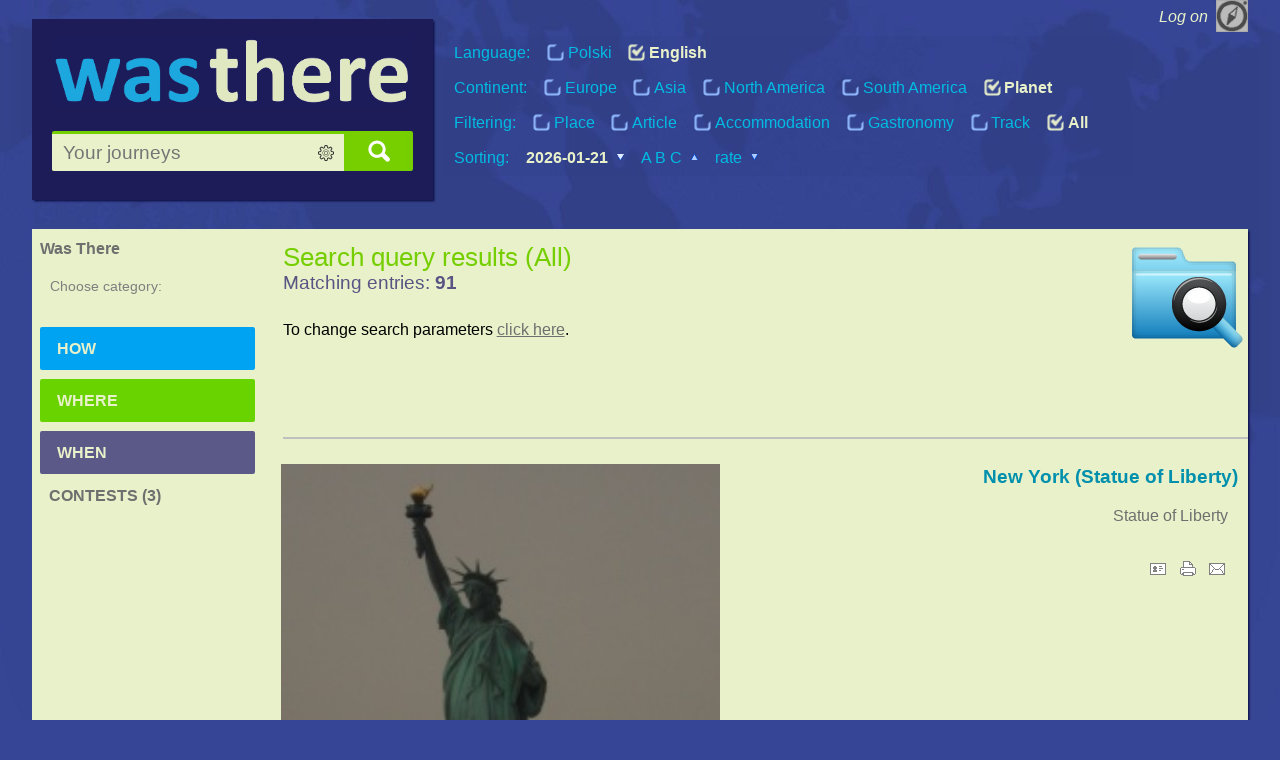

--- FILE ---
content_type: text/html; charset=UTF-8
request_url: https://wasthere.com/en/@1/seek-results?&s=5
body_size: 4132
content:
<!DOCTYPE html>
<html lang="en">
<head>


  <link href="/cache/css-cache/coma5897c402c6bdd5f873cfa36cf2fb676ad.css" rel="stylesheet" type="text/css" />

  
  <meta name="viewport" content="width=device-width" />
  <meta http-equiv="Content-Type" content="text/html; charset=utf-8" />
  <meta http-equiv="X-UA-Compatible" content="IE=edge" />
  <link rel="shortcut icon" href="/styles/com/img/favicon.png" />

<link rel="alternate" hreflang="pl" href="http://wasthere.com/pl/seek-results?&amp;s=5" /><link rel="canonical" href="http://wasthere.com/en/seek-results?&amp;s=5" />
<meta name="robots" content="index,follow" />


  <title>Search results: wasthere.com by wasthere.com</title>
  <meta name="keywords" content="place found, accommodation found, track found, gastronomy found, article found" />
  <meta name="description" content="Entry's search results on traveler portal wasthere.com" />

</head>

<body onload="nps.startFunction();" onunload="nps.stopFunction();">


    <script type="text/javascript">
    var head  = document.getElementsByTagName('head')[0];
    var mediaQueryCss = [["screen and (min-width: 1401px)", "/styles/CSSMQ/1401-MIN.css"], ["screen and (min-width: 1101px) and (max-width: 1400px)", "/styles/CSSMQ/1101-1400-MIN.css"], ["screen and (min-width: 801px) and (max-width: 1100px)", "/styles/CSSMQ/801-1100-MIN.css"], ["screen and (min-width: 601px) and (max-width: 800px)", "/styles/CSSMQ/601-800-MIN.css"], ["screen and (min-width: 401px) and (max-width: 600px)", "/styles/CSSMQ/401-600-MIN.css"], ["screen and (max-width: 400px)", "/styles/CSSMQ/400-MIN.css"], ["screen and (max-width: 1188px)", "/styles/CSSMQ/inteligent-config-MIN.css"], ["screen and (min-width: 601px) and (max-width: 1188px)", "/styles/CSSMQ/fluid-navi-MIN.css"], ["screen", "/styles/layout-js-only-MIN.css"]];

    for(var i = 0; i < mediaQueryCss.length; i++){
 
       var link  = document.createElement('link');
      
       link.setAttribute("rel", 'stylesheet');
       link.setAttribute("type", 'text/css');
       link.setAttribute("href", mediaQueryCss[i][1]);
       link.setAttribute("media", mediaQueryCss[i][0]);
      
       link.rel  = 'stylesheet';
       link.type = 'text/css';
       link.href = mediaQueryCss[i][1];
       link.media = mediaQueryCss[i][0];
      
       head.appendChild(link);
    }

    </script>

  <div id="main-nps-container" class="container">

              
  <div id="top1">

      
    <script type="text/javascript">
    var bIsMenuLogged = 0; </script><a title="Show/ hide" id="compas" href="/en/log-in" onclick="nps.saveToggledMenu(0, 0);nps.showhideWithCategoryAdjustment('user-buttons');return(false);"><span>Log on</span><img src="/files/img/compas.png" alt="wasthere-compas" /></a><ul class="menu" id="user-buttons"><li><a href="http://wasthere.com/en/log-in">Log in &raquo;</a> </li><li><a href="http://wasthere.com/en/new-user" class="trash">Create your map</a> </li><li><a href="/en/choose-entry/149">&#43; Add</a> </li></ul>
  </div>


  <div id="nawigacja">

        <h1 class="kredo">
          <a href="http://wasthere.com/en/" title="Your journeys">
            <img src="/styles/com/img/wtclogo.png" alt="Your journeys" />
          </a>
        </h1>

<div class="szybkie-szukanie"><form action="/en/seek-results" method="get"><fieldset><input id="es_ed" required="required" type="text" name="es" value="" placeholder="Your journeys" /><a href="/en/search-form?es_1=1&amp;es_2=1&amp;es_3=&amp;es_4=0" id="nps-advanced-search" title="Advanced search"></a><input id="es_ok" type="image" src="/nps/images/pix.png" alt="Search" /></fieldset></form></div>
   </div>

<div id="konfiguracja" class="inteligent3">
<ul class="nps_flags"><li>Language: </li><li><a href="/pl/seek-results?&amp;s=5" class="nps_sortowanie nps_checkbox">Polski</a></li><li class="nps_act"><a href="/en/seek-results?&amp;s=5" class="nps_sortowanie nps_checkbox nps_act"><b>English</b></a></li></ul><ul class="nps_kontynenty"><li>Continent: </li><li><a href="http://wasthere.com/europe/en/@1/seek-results?&amp;s=5" title="Europe" class="nps_sortowanie nps_checkbox">Europe</a></li><li><a href="http://wasthere.com/asia/en/@1/seek-results?&amp;s=5" title="Asia" class="nps_sortowanie nps_checkbox">Asia</a></li><li><a href="http://wasthere.com/northamerica/en/@1/seek-results?&amp;s=5" title="North America" class="nps_sortowanie nps_checkbox">North America</a></li><li><a href="http://wasthere.com/southamerica/en/@1/seek-results?&amp;s=5" title="South America" class="nps_sortowanie nps_checkbox">South America</a></li><li class="nps_act"><a href="http://wasthere.com/en/" title="Planet" class="nps_sortowanie nps_checkbox nps_act"><b>Planet</b></a></li></ul><ul class="nps_panel_filtrow"><li>Filtering: </li><li><a href="http://wasthere.com/en/i2/@1/seek-results?&amp;s=5" title="Show only Place" class="nps_sortowanie nps_checkbox">Place</a></li><li><a href="http://wasthere.com/en/i3/@1/seek-results?&amp;s=5" title="Show only Article" class="nps_sortowanie nps_checkbox">Article</a></li><li><a href="http://wasthere.com/en/i6/@1/seek-results?&amp;s=5" title="Show only Accommodation" class="nps_sortowanie nps_checkbox">Accommodation</a></li><li><a href="http://wasthere.com/en/i7/@1/seek-results?&amp;s=5" title="Show only Gastronomy" class="nps_sortowanie nps_checkbox">Gastronomy</a></li><li><a href="http://wasthere.com/en/i8/@1/seek-results?&amp;s=5" title="Show only Track" class="nps_sortowanie nps_checkbox">Track</a></li><li class="nps_act"><a href="http://wasthere.com/en/i0/@1/seek-results?&amp;s=5" title="Show all entries" class="nps_sortowanie nps_checkbox nps_act"><b>All</b></a></li></ul><ul class="nps_panel_sortowania"><li>Sorting: </li><li class="nps_act"><a href="http://wasthere.com/en/@1/seek-results?&amp;s=5" title="Sort by date" class="nps_sortowanie nps_act desc"><b>2026-01-21</b></a></li><li><a href="http://wasthere.com/en/abc/@1/seek-results?&amp;s=5" title="Sort by title" class="nps_sortowanie asc">A B C</a></li><li><a href="http://wasthere.com/en/rate/@1/seek-results?&amp;s=5" title="Sort by rate" class="nps_sortowanie desc">rate</a></li></ul></div>



    <div class="nps-message-bar"></div>

              <div id="web" class="">

<div class="kategorie" id="nps_menu"><div style="padding:0 1ex 0 1ex;"><ul class="nps_kat nps_subcats"><li class="kat kat1"><a href="/en/@1/seek-results?&amp;s=0&amp;es_1=0">Was There</a> </li><li class="kat ktdsc1"><p class="nps_info" style="padding-left:1ex;">Choose category: </p></li><li class="kat kat4"><a style="display:block;padding-left:2ex;" href="/en/@4/seek-results?&amp;s=0&amp;es_1=0">How</a> </li><li class="kat kat3"><a style="display:block;padding-left:2ex;" href="/en/@3/seek-results?&amp;s=0&amp;es_1=0">Where</a> </li><li class="kat kat5"><a style="display:block;padding-left:2ex;" href="/en/@5/seek-results?&amp;s=0&amp;es_1=0">When</a> </li><li class="kat kat596"><a style="display:block;padding-left:1ex;" href="/en/@596/seek-results?&amp;s=0&amp;es_1=0">Contests (3)</a> </li></ul><ul class="nps_panel"><li class="nps-qr-code"></li></ul></div></div>
  <div id="nps-main-content" class="tresc ">

    <div class="nps_box"><div class="nps_box wyniki-szukania-wpisu"><h2>Search query results (All)</h2><h3 class="cleft">Matching entries: <b>91</b></h3><p class="nps_help">To change search parameters <a href="/en/search-form?&amp;s=5">click here</a>.</p></div><script type="text/javascript"> var usedPagesUrls = ["/nps/scripts/ajax/PureSearchResultsPage_show.php?&st=1&ci=com&ft=0&cn=1&pn=5"]; var autoLoadPagesUrls = [
"/nps/scripts/ajax/PureSearchResultsPage_show.php?&st=1&ci=com&ft=0&cn=1&pn=0", 
"/nps/scripts/ajax/PureSearchResultsPage_show.php?&st=1&ci=com&ft=0&cn=1&pn=1", 
"/nps/scripts/ajax/PureSearchResultsPage_show.php?&st=1&ci=com&ft=0&cn=1&pn=2", 
"/nps/scripts/ajax/PureSearchResultsPage_show.php?&st=1&ci=com&ft=0&cn=1&pn=3", 
"/nps/scripts/ajax/PureSearchResultsPage_show.php?&st=1&ci=com&ft=0&cn=1&pn=4", 
"/nps/scripts/ajax/PureSearchResultsPage_show.php?&st=1&ci=com&ft=0&cn=1&pn=5", 
"/nps/scripts/ajax/PureSearchResultsPage_show.php?&st=1&ci=com&ft=0&cn=1&pn=6", 
"/nps/scripts/ajax/PureSearchResultsPage_show.php?&st=1&ci=com&ft=0&cn=1&pn=7", 
"/nps/scripts/ajax/PureSearchResultsPage_show.php?&st=1&ci=com&ft=0&cn=1&pn=8", 
"/nps/scripts/ajax/PureSearchResultsPage_show.php?&st=1&ci=com&ft=0&cn=1&pn=9", 
"/nps/scripts/ajax/PureSearchResultsPage_show.php?&st=1&ci=com&ft=0&cn=1&pn=10"]; var nps_cols_on_page = 1; var nps_pages_amount = 11; var bottomReachedChecker = setInterval("nps.bottomReached();", 1500); </script><ul class="nps_stronicowanie"><li><a href="/en/@1/seek-results?&amp;s=0"><img src="/nps/images/com/first.png" title="First page" alt="Beginning" /></a></li><li><a href="/en/@1/seek-results?&amp;s=4"><img src="/nps/images/com/lft.png" title="Previous page" alt="Backward" /></a></li><li><a href="/en/@1/seek-results?&amp;s=0">1</a></li><li><a href="/en/@1/seek-results?&amp;s=1">2</a></li><li><a href="/en/@1/seek-results?&amp;s=2">3</a></li><li><a href="/en/@1/seek-results?&amp;s=3">4</a></li><li><a href="/en/@1/seek-results?&amp;s=4">5</a></li><li><a href="/en/@1/seek-results?&amp;s=5"><b>6</b></a></li><li><a href="/en/@1/seek-results?&amp;s=6">7</a></li><li><a href="/en/@1/seek-results?&amp;s=7">8</a></li><li><a href="/en/@1/seek-results?&amp;s=8">9</a></li><li><a href="/en/@1/seek-results?&amp;s=9">10</a></li><li><a href="/en/@1/seek-results?&amp;s=10">11</a></li><li><a href="/en/@1/seek-results?&amp;s=6"><img src="/nps/images/com/rgt.png" title="Next page" alt="Forward" /></a></li><li><a href="/en/@1/seek-results?&amp;s=10"><img src="/nps/images/com/last.png" title="Last page" alt="End" /></a></li></ul><div id="nps-cols-list"><ul class="nps_first"><li><ul class="nps_entry_list"><li class="nps_box nps_entry nps_skr_g2"><h2><a href="/northamerica/en/show-entry/185/new-york-statue-of-liberty">New York (Statue of Liberty)</a></h2><a href="/northamerica/en/show-entry/185/new-york-statue-of-liberty"><img class="kg_zdjecie" src="/gallery/midi/1584.jpeg" alt="New York (Statue of Liberty), Photo 1584" title="New York (Statue of Liberty), Photo 1584" /></a><div class="ka_wstep">Statue of Liberty</div><ul class="nps_lista_wiecej"><li class="nps_wiecej"><a title="Read more" href="/northamerica/en/show-entry/185/new-york-statue-of-liberty"><img src="/nps/images/more.png" alt="Read more" /></a> </li><li class="nps_wiecej"><a title="Print as album" href="/northamerica/en/print-pdf/usa/185"><img src="/nps/images/print.png" alt="Print as album" /></a> </li><li class="nps_wiecej"><a href="/en/usa" title="Editorial office: usa"><img src="/nps/images/contact.png" alt="Editorial office: usa" /> </a></li></ul></li></ul></li></ul><ul class="nps_entry_list" id="nps_col_0"><li><ul class="nps_entry_list"><li class="nps_box nps_entry nps_skr_g2"><h2><a href="/northamerica/en/show-entry/187/american-museum-of-national-history-nyc">American Museum of National History (NYC)</a></h2><a href="/northamerica/en/show-entry/187/american-museum-of-national-history-nyc"><img class="kg_zdjecie" src="/gallery/midi/1591.jpeg" alt="American Museum of National History (NYC), Photo 1591" title="American Museum of National History (NYC), Photo 1591" /></a><div class="ka_wstep"></div><ul class="nps_lista_wiecej"><li class="nps_wiecej"><a title="Read more" href="/northamerica/en/show-entry/187/american-museum-of-national-history-nyc"><img src="/nps/images/more.png" alt="Read more" /></a> </li><li class="nps_wiecej"><a title="Print as album" href="/northamerica/en/print-pdf/usa/187"><img src="/nps/images/print.png" alt="Print as album" /></a> </li><li class="nps_wiecej"><a href="/en/usa" title="Editorial office: usa"><img src="/nps/images/contact.png" alt="Editorial office: usa" /> </a></li></ul></li></ul></li><li><ul class="nps_entry_list"><li class="nps_box nps_entry nps_skr_g2"><h2><a href="/northamerica/en/show-entry/186/ice-rink-at-rockefeller-center-nyc">Ice rink at Rockefeller Center (NYC)</a></h2><a href="/northamerica/en/show-entry/186/ice-rink-at-rockefeller-center-nyc"><img class="kg_zdjecie" src="/gallery/midi/1588.jpeg" alt="Ice rink at Rockefeller Center (NYC), Photo 1588" title="Ice rink at Rockefeller Center (NYC), Photo 1588" /></a><div class="ka_wstep"></div><ul class="nps_lista_wiecej"><li class="nps_wiecej"><a title="Read more" href="/northamerica/en/show-entry/186/ice-rink-at-rockefeller-center-nyc"><img src="/nps/images/more.png" alt="Read more" /></a> </li><li class="nps_wiecej"><a title="Print as album" href="/northamerica/en/print-pdf/usa/186"><img src="/nps/images/print.png" alt="Print as album" /></a> </li><li class="nps_wiecej"><a href="/en/usa" title="Editorial office: usa"><img src="/nps/images/contact.png" alt="Editorial office: usa" /> </a></li></ul></li></ul></li><li><ul class="nps_entry_list"><li class="nps_box nps_entry nps_skr_g2"><h2><a href="/northamerica/en/show-entry/188/view-from-rockefeller-center-nyc">View from Rockefeller Center (NYC)</a></h2><a href="/northamerica/en/show-entry/188/view-from-rockefeller-center-nyc"><img class="kg_zdjecie" src="/gallery/midi/1593.jpeg" alt="View from Rockefeller Center (NYC), Photo 1593" title="View from Rockefeller Center (NYC), Photo 1593" /></a><div class="ka_wstep"></div><ul class="nps_lista_wiecej"><li class="nps_wiecej"><a title="Read more" href="/northamerica/en/show-entry/188/view-from-rockefeller-center-nyc"><img src="/nps/images/more.png" alt="Read more" /></a> </li><li class="nps_wiecej"><a title="Print as album" href="/northamerica/en/print-pdf/usa/188"><img src="/nps/images/print.png" alt="Print as album" /></a> </li><li class="nps_wiecej"><a href="/en/usa" title="Editorial office: usa"><img src="/nps/images/contact.png" alt="Editorial office: usa" /> </a></li></ul></li></ul></li><li><ul class="nps_entry_list"><li class="nps_box nps_entry nps_skr_g2"><h2><a href="/northamerica/en/show-entry/189/central-park-nyc">Central Park (NYC)</a></h2><a href="/northamerica/en/show-entry/189/central-park-nyc"><img class="kg_zdjecie" src="/gallery/midi/1598.jpeg" alt="Central Park (NYC), Photo 1598" title="Central Park (NYC), Photo 1598" /></a><div class="ka_wstep"></div><ul class="nps_lista_wiecej"><li class="nps_wiecej"><a title="Read more" href="/northamerica/en/show-entry/189/central-park-nyc"><img src="/nps/images/more.png" alt="Read more" /></a> </li><li class="nps_wiecej"><a title="Print as album" href="/northamerica/en/print-pdf/usa/189"><img src="/nps/images/print.png" alt="Print as album" /></a> </li><li class="nps_wiecej"><a href="/en/usa" title="Editorial office: usa"><img src="/nps/images/contact.png" alt="Editorial office: usa" /> </a></li></ul></li></ul></li><li><ul class="nps_entry_list"><li class="nps_box nps_entry nps_skr_g2"><h2><a href="/northamerica/en/show-entry/190/new-york-stock-exchange">New York Stock Exchange</a></h2><a href="/northamerica/en/show-entry/190/new-york-stock-exchange"><img class="kg_zdjecie" src="/gallery/midi/1604.jpeg" alt="New York Stock Exchange, Photo 1604" title="New York Stock Exchange, Photo 1604" /></a><div class="ka_wstep"></div><ul class="nps_lista_wiecej"><li class="nps_wiecej"><a title="Read more" href="/northamerica/en/show-entry/190/new-york-stock-exchange"><img src="/nps/images/more.png" alt="Read more" /></a> </li><li class="nps_wiecej"><a title="Print as album" href="/northamerica/en/print-pdf/usa/190"><img src="/nps/images/print.png" alt="Print as album" /></a> </li><li class="nps_wiecej"><a href="/en/usa" title="Editorial office: usa"><img src="/nps/images/contact.png" alt="Editorial office: usa" /> </a></li></ul></li></ul></li><li><ul class="nps_entry_list"><li class="nps_box nps_entry nps_skr_g8"><h2><a href="/europe/en/show-entry/171/one-day-in-paris-expedition-to-the-paris-island">One day in Paris - expedition to the Paris Island</a></h2><a href="/europe/en/show-entry/171/one-day-in-paris-expedition-to-the-paris-island"><img class="kg_zdjecie" src="/gallery/midi/1489.jpeg" alt="One day in Paris - expedition to the Paris Island, Photo 1489" title="One day in Paris - expedition to the Paris Island, Photo 1489" /></a><div class="ka_wstep">In the heart of Paris, the Seine splits to sail on both sides of Notre Dame. This is the place called "The Island of Paris", and that place has set a goal of my one day expedition, which was to start in a must see for every tourist spot - the Eiffel tower. Hiking, leading along the Seine is marked on the map.</div><ul class="nps_lista_wiecej"><li class="nps_wiecej"><a title="Read more" href="/europe/en/show-entry/171/one-day-in-paris-expedition-to-the-paris-island"><img src="/nps/images/more.png" alt="Read more" /></a> </li><li class="nps_wiecej"><a title="Print as album" href="/europe/en/print-pdf/adventure/171"><img src="/nps/images/print.png" alt="Print as album" /></a> </li><li class="nps_wiecej"><a href="/en/adventure" title="Editorial office: European travells"><img src="/nps/images/contact.png" alt="Editorial office: European travells" /> </a></li></ul></li></ul></li><li><ul class="nps_entry_list"><li class="nps_box nps_entry nps_skr_g2"><h2><a href="/europe/en/show-entry/170/arboretum-poland-lodz">Arboretum (Poland, Lodz)</a></h2><a href="/europe/en/show-entry/170/arboretum-poland-lodz"><img class="kg_zdjecie" src="/gallery/midi/1466.jpeg" alt="Arboretum (Poland, Lodz), Photo 1466" title="Arboretum (Poland, Lodz), Photo 1466" /></a><div class="ka_wstep">Arboretum in Rogow is a garden of a forest park belonging to the Agricultural University. </div><ul class="nps_lista_wiecej"><li class="nps_wiecej"><a title="Read more" href="/europe/en/show-entry/170/arboretum-poland-lodz"><img src="/nps/images/more.png" alt="Read more" /></a> </li><li class="nps_wiecej"><a title="Print as album" href="/europe/en/print-pdf/arboretum/170"><img src="/nps/images/print.png" alt="Print as album" /></a> </li><li class="nps_wiecej"><a href="/en/arboretum" title="Editorial office: arboretum"><img src="/nps/images/contact.png" alt="Editorial office: arboretum" /> </a></li></ul></li></ul></li><li><ul class="nps_entry_list"><li class="nps_box nps_entry nps_skr_g2"><h2><a href="/europe/en/show-entry/169/côte-d-azur">Côte d'Azur</a></h2><a href="/europe/en/show-entry/169/côte-d-azur"><img class="kg_zdjecie" src="/gallery/midi/1462.jpeg" alt="Côte d\'Azur, Photo 1462" title="Côte d\'Azur, Photo 1462" /></a><div class="ka_wstep">Cote d'Azur, coastal part of the French Provence, on the border with Italy. </div><ul class="nps_lista_wiecej"><li class="nps_wiecej"><a title="Read more" href="/europe/en/show-entry/169/côte-d-azur"><img src="/nps/images/more.png" alt="Read more" /></a> </li><li class="nps_wiecej"><a title="Print as album" href="/europe/en/print-pdf/jesaispasjouer/169"><img src="/nps/images/print.png" alt="Print as album" /></a> </li><li class="nps_wiecej"><a href="/en/jesaispasjouer" title="Editorial office: Je sais pas jouer"><img src="/nps/images/contact.png" alt="Editorial office: Je sais pas jouer" /> </a></li></ul></li></ul></li></ul></div><img src="/img/pix.png" alt="loading" id="loading-bar" /><script type="text/javascript"> document.getElementById("loading-bar").src="/files/img/loading-wtc.gif";document.getElementById("loading-bar").style.display = "block";document.getElementById("loading-bar").style.width = "3em";document.getElementById("loading-bar").style.height = "3em"; </script><ul class="nps_stronicowanie"><li><a href="/en/@1/seek-results?&amp;s=0"><img src="/nps/images/com/first.png" title="First page" alt="Beginning" /></a></li><li><a href="/en/@1/seek-results?&amp;s=4"><img src="/nps/images/com/lft.png" title="Previous page" alt="Backward" /></a></li><li><a href="/en/@1/seek-results?&amp;s=0">1</a></li><li><a href="/en/@1/seek-results?&amp;s=1">2</a></li><li><a href="/en/@1/seek-results?&amp;s=2">3</a></li><li><a href="/en/@1/seek-results?&amp;s=3">4</a></li><li><a href="/en/@1/seek-results?&amp;s=4">5</a></li><li><a href="/en/@1/seek-results?&amp;s=5"><b>6</b></a></li><li><a href="/en/@1/seek-results?&amp;s=6">7</a></li><li><a href="/en/@1/seek-results?&amp;s=7">8</a></li><li><a href="/en/@1/seek-results?&amp;s=8">9</a></li><li><a href="/en/@1/seek-results?&amp;s=9">10</a></li><li><a href="/en/@1/seek-results?&amp;s=10">11</a></li><li><a href="/en/@1/seek-results?&amp;s=6"><img src="/nps/images/com/rgt.png" title="Next page" alt="Forward" /></a></li><li><a href="/en/@1/seek-results?&amp;s=10"><img src="/nps/images/com/last.png" title="Last page" alt="End" /></a></li></ul></div>  </div>


  <div class="fleft nps_box"></div>

 </div>

<div class="nps_box"></div>
</div>


<div class="stopka ciemna" id="nps_info_bar">
  <div class="container">

    <ul class="stopka1">
      <li><b><a href="http://wasthere.com/en/150/information">Information</a></b></li>
      <li><a href="http://wasthere.com/en/user-seek">Users</a></li>
      <li><a href="http://wasthere.com/en/show-entry/9/regulations">Regulations</a></li>
      <li><a href="http://wasthere.com/en/show-entry/10/contact">Contact</a></li>
      <li><a href="http://wasthere.com/en/?people">People</a></li>
      <li><a href="http://wasthere.com/en/show-entry/11/media">Media</a></li>
      <li><a href="http://wasthere.com/en/show-entry/33/partners">Partners</a></li>
      <li><a href="http://wasthere.com/en/show-entry/12/FAQ">FAQ</a></li>
      <li><a href="/en.rss" target="_blank">RSS</a></li>
    </ul>

  </div>
</div>

  <script type="text/javascript" src="/nps/js/nps-MIN.js"></script><script type="text/javascript">
  nps.resetToggledMenu(bIsMenuLogged);
  nps.addStartFunction(nps.adjustMenuInterval); 
  nps.addStartFunction(nps.adjustConfigurationInterval);
  nps.addStartFunction(nps.inteligentConfPanelInit);
  nps.addStartFunction(nps.hideJSinvisible);
</script>
    <script type="text/javascript">
    var value = nps.readCookie("hasJSx");
    if(!(value > 0)){
      value = 0;
    }
    value++;
    nps.createCookie("hasJSx",value);
    </script><footer></footer></body></html>

--- FILE ---
content_type: text/css
request_url: https://wasthere.com/cache/css-cache/coma5897c402c6bdd5f873cfa36cf2fb676ad.css
body_size: 8839
content:
@charset "utf-8";


/* CSS imported from: /styles/com/colors-of-com-gen-MIN.css: */

body{color:#6f6f6f;background-color:#374596}@media only screen and (min-width:1100px){body{background-color:#374596;background-image:url('../../styles/com/img/mazy.jpeg')}}@media only screen and (min-width:1189px){#konfiguracja{background-color:transparent;background-image:url('../../styles/com/img/px.png')}}.active{color:#00a6f1}.active:hover{color:#00a6f1}.zielony{color:#75ce00}.filoletowy{color:#585584}a{color:#6f6f6f}a:hover{color:#343434}a:visited{color:darkblue}hr{background:silver}#nawigacja{-webkit-box-shadow:.25ex .25ex .25ex #06063a;-moz-box-shadow:.25ex .25ex .25ex #06063a;box-shadow:.25ex .25ex .25ex #06063a;background:#1e1c58}#top-bck{background:transparent url('../../styles/com/img/background.png') repeat-x top}#es_ok{background-image:url('../../styles/com/img/lupka.png');background-color:#77cf00}#web{-webkit-box-shadow:.25ex .25ex .25ex #06063a;-moz-box-shadow:.25ex .25ex .25ex #06063a;box-shadow:.25ex .25ex .25ex #06063a;background:#e8f1c9;border-color:#23234b}legend{background:#5b5988;color:#e8f1c9}legend a,legend a:visited{color:#e8f1c9}.kategorie{background:#e8f1c9}.container-free #nps_menu,.menu li a{-webkit-box-shadow:.25ex .25ex .25ex #06063a;-moz-box-shadow:.25ex .25ex .25ex #06063a;box-shadow:.25ex .25ex .25ex #06063a}.menu a,.menu:hover a{background:#292363;color:#e8f1c9}a.trash,.menu a:hover,.menu:hover a:hover{background:#e8f1c9;color:#292363}.kat1{color:#6f6f6f}.kat150,.kat149,.kat3,.kat5,.kat4{color:#e8f1c9}#top2in4{color:#00a6f1}.kat150,.kat3{background:#69d300}.kat149,.kat5{background:#5b5988}.kat4{background:#00a3f2}.kat150 a,.kat149 a,.kat3 a,.kat5 a,.kat4 a{color:#e8f1c9}.kat150 a:hover,.kat149 a:hover,.kat3 a:hover,.kat5 a:hover{color:#e8f1c9}textarea,input,select,#nps-advanced-search{border-color:#adadad;background-color:#e8f1c9;color:#001c43}button{border-color:#adadad;background:#dadada;color:#001c43}select:hover,button:hover,textarea:hover,input:hover,button:focus,textarea:focus,input:focus{border-color:#75ce00}select:hover,select:focus,button:hover,button:focus{background-color:#a3ce6c}h1,h2,h3,h4,h5,h6{color:#75ce00}h3{color:#585584}h1 a,h2 a,h3 a,h4 a,h5 a,h6 a,h1 a:hover,h2 a:hover,h3 a:hover,h4 a:hover,h5 a:hover,h6 a:hover{color:#0090ad}h2 a:visited,h3 a:visited{color:#4a4f6f}.advert{background:transparent}.big{background:#e8f1c9}.medium{background-color:#e8f1c9}.ciemna{background:#69d300}.stopka1 a{color:#e8f1c9}.stopka3{background:#5b5988}.stopka3 a{color:#e8f1c9}li.stopka2 a{color:#e8f1c9;background-image:url('../../styles/com/img/bottom-light2.png')}a.motto{color:black}.kredo a{color:#00bce2}.nps_kontynenty,.nps_flags,.nps_panel_filtrow,.nps_panel_sortowania{color:#00bce2}a.nps_sortowanie{color:#00bce2}a.nps_sortowanie:hover{color:#e8f1c9}a.nps_sortowanie.nps_checkbox{background-color:transparent;background-image:url('../../styles/com/../../nps/images/com/checkbox.png')}a.nps_sortowanie.nps_checkbox:hover{background-color:transparent;background-image:url('../../styles/com/../../nps/images/com/checkbox-hover2.png')}a.nps_sortowanie.nps_checkbox.nps_act{color:#e8f1c9;background-color:transparent;background-image:url('../../styles/com/../../nps/images/com/checkbox-selected2.png')}a.nps_sortowanie.desc{background-color:transparent;background-image:url('../../styles/com/../../nps/images/com/desc.png')}a.nps_sortowanie.asc{background-color:transparent;background-image:url('../../styles/com/../../nps/images/com/asc.png')}a.nps_sortowanie.desc:hover{background-color:transparent;background-image:url('../../styles/com/../../nps/images/com/desc-act2.png')}a.nps_sortowanie.asc:hover{background-color:transparent;background-image:url('../../styles/com/../../nps/images/com/asc-act2.png')}a.nps_act.desc{color:#e8f1c9;background-color:transparent;background-image:url('../../styles/com/../../nps/images/com/desc-act.png')}a.nps_act.asc{color:#e8f1c9;background-color:transparent;background-image:url('../../styles/com/../../nps/images/com/asc-act.png')}a.nps_act:visited{color:#e8f1c9}.nps_stronicowanie{color:gray}.nps_wiecej{color:#575757}.nps_podswietlenie:hover{background:#e8f1c9}p.nps_info{color:gray}p.nps_help{color:black}p.nps_advice{color:#292363}p.nps_com{-webkit-box-shadow:.25ex .25ex .25ex #06063a;-moz-box-shadow:.25ex .25ex .25ex #06063a;box-shadow:.25ex .25ex .25ex #06063a;color:#e8f1c9;background-color:#00a6f1}p.nps_warrning{-webkit-box-shadow:.25ex .25ex .25ex #06063a;-moz-box-shadow:.25ex .25ex .25ex #06063a;box-shadow:.25ex .25ex .25ex #06063a;color:#e8f1c9;background-color:#92278f}p.nps_success{-webkit-box-shadow:.25ex .25ex .25ex #06063a;-moz-box-shadow:.25ex .25ex .25ex #06063a;box-shadow:.25ex .25ex .25ex #06063a;color:#e8f1c9;background-color:#69d300}.nps_warrning .nps_mess_closer{border-color:#92278f;background-image:url('../../styles/com/../../nps/images/false.png')}.nps_success .nps_mess_closer{border-color:#80c501;background-image:url('../../styles/com/../../nps/images/ok.png')}.nps_warrning:hover .nps_mess_closer{border-color:#782076;background-color:#782076}.nps_success:hover .nps_mess_closer{border-color:#75b301;background-color:#68a074}.nps_warrning .nps_mess_closer:hover{border-color:#782076;background-color:#832381}.nps_success .nps_mess_closer:hover{border-color:#588762;background-color:#5e9169}p.nps_com a,p.nps_success a,p.nps_warrning a{color:#efefef}.nps_anuluj{border-color:#791e1e;background:#f3d8d8;color:#791e1e}.nps_ok{border-color:#507a1e;background:#e7f3d9;color:#507a1e}.nps_box{background-color:transparent}.nps_fieldset,.wybor-rodzaju-wpisu{-webkit-box-shadow:.25ex .25ex .25ex #06063a;-moz-box-shadow:.25ex .25ex .25ex #06063a;box-shadow:.25ex .25ex .25ex #06063a;background-color:#e8f1c9;border-color:#5b5988}.nps_fieldset:hover,.wybor-rodzaju-wpisu:hover{background-color:#edf1df;border-color:#75ce00}.nps_fieldset:hover legend,.wybor-rodzaju-wpisu:hover legend{color:#e8f1c9;background-color:#75ce00}.nps_fieldset:hover legend a:visited,.nps_fieldset:hover legend a{color:#e8f1c9}.nps_zakladka{border-color:silver}.nps_zakladka_act{border-color:silver}.nps_vote_caption{color:#3e3e3e;border-color:#979797;border-top-color:#6b6b6b;background-image:url('../../styles/com/../../nps/images/vote-background.png')}.nps_big .nps_vote_caption{background-image:none !important}.nps_favorites{background-image:url('../../styles/com/../../nps/images/smile1.png')}.nps_favorites:hover{background-image:url('../../styles/com/../../nps/images/smile1-ok.png')}.nps_favorites_active{background-image:url('../../styles/com/../../nps/images/smile1-ok.png')}.nps_favorites_active:hover{background-image:url('../../styles/com/../../nps/images/smile1.png')}.profil{background-image:url('../../styles/com/../../nps/images/user-blue.png')}.wpis-dodawanie{background-image:url('../../styles/com/../../nps/images/wpis-add-blue.png')}.wpis-edycja{background-image:url('../../styles/com/../../nps/images/wpis-edit-blue.png')}.wpis-usuwanie{background-image:url('../../styles/com/../../nps/images/wpis-sub-blue.png')}.katalog-dodawanie{background-image:url('../../styles/com/../../nps/images/katalog-add-blue.png')}.katalog-usuwanie{background-image:url('../../styles/com/../../nps/images/katalog-sub-blue.png')}.katalog-edycja{background-image:url('../../styles/com/../../nps/images/katalog-edit-blue.png')}.wyszukiwarka{background-image:url('../../styles/com/../../nps/images/lupa-blue.png')}.wyniki{background-image:url('../../styles/com/../../nps/images/result-blue.png')}.logowanie{background-image:url('../../styles/com/../../nps/images/login-blue.png')}.rejestracja{background-image:url('../../styles/com/../../nps/images/register-blue.png')}.kasowanie{background-image:url('../../styles/com/../../nps/images/erase-blue.png')}.puzzle{background-image:url('../../styles/com/../../nps/images/pieces-blue.png')}.przypisanie{background-image:url('../../styles/com/../../nps/images/connection-blue.png')}.odpinanie{background-image:url('../../styles/com/../../nps/images/disconnect-blue.png')}.poczta{background-image:url('../../styles/com/../../nps/images/koperta-blue.png')}.przypominanie{background-image:url('../../styles/com/../../nps/images/question-blue.png')}.szukaj-wpisu-0{background-image:url('../../styles/com/../../nps/images/wpis-szukaj-blue.png')}.szukaj-wpisu-2{background-image:url('../../styles/com/../../nps/images/wpis-szukaj-2-blue.png')}.szukaj-wpisu-3{background-image:url('../../styles/com/../../nps/images/wpis-szukaj-3-blue.png')}.szukaj-wpisu-6{background-image:url('../../styles/com/../../nps/images/wpis-szukaj-6-blue.png')}.szukaj-wpisu-7{background-image:url('../../styles/com/../../nps/images/wpis-szukaj-7-blue.png')}.szukaj-wpisu-8{background-image:url('../../styles/com/../../nps/images/wpis-szukaj-8-blue.png')}.wyniki-szukania-wpisu{background-image:url('../../styles/com/../../nps/images/wpis-wyniki-blue.png');border-bottom-color:silver}.outbox{background-image:url('../../styles/com/../../nps/images/outbox-blue.png')}.inbox{background-image:url('../../styles/com/../../nps/images/inbox-blue.png')}.mail{background-image:url('../../styles/com/../../nps/images/mail-blue.png')}.user-resources{background-image:url('../../styles/com/../../nps/images/user-resources-blue.png')}.new-group{background-image:url('../../styles/com/../../nps/images/add-group-blue.png')}.admin-resources{background-image:url('../../styles/com/../../nps/images/admin-resources-blue.png')}.remove-group{background-image:url('../../styles/com/../../nps/images/remove-group-blue.png')}.configure-pdf{background-image:url('../../styles/com/../../nps/images/pdf-config-blue.png')}.remove-codes{background-image:url('../../styles/com/../../nps/images/remove-code.png')}.add-codes{background-image:url('../../styles/com/../../nps/images/add-code.png')}.manage-codes{background-image:url('../../styles/com/../../nps/images/manage-codes.png')}.remove-ban{background-image:url('../../styles/com/../../nps/images/remove-ban-blue.png')}.manage-ban{background-image:url('../../styles/com/../../nps/images/manage-ban-blue.png')}.user-baned-list{background-image:url('../../styles/com/../../nps/images/user-baned-list-blue.png')}.remove-editor{background-image:url('../../styles/com/../../nps/images/remove-editor-blue.png')}.edit-group{background-image:url('../../styles/com/../../nps/images/group-edit-blue.png')}.assigment-filter{background-image:url('../../styles/com/../../nps/images/filter-blue.png')}.show-group{background-image:url('../../styles/com/../../nps/images/presentation-blue.png');border-bottom-color:#cecece}.filtr-szukania{color:#f1f0d3}.filtr-szukania a{color:#00bce2}.nps_input_err{border-color:red}.nps_entry{border-color:#bbb}.nps_entry:hover{background:#edf1df}.nps_fav.middle{background:transparent;border-right-color:#5b5988 !important}.nps_fav.after,.nps_fav.after a{background-color:#5b5988;color:#e8f1c9}.nps_fav.after a{background-image:url('../../styles/com/img/human.png')}.nps_favorites_active,.nps_favorites{background-color:#fcfcfc;border-bottom-color:#bdbdbd;border-right-color:#bdbdbd;border-top-color:#efefef;border-left-color:#efefef}.contest-points span.ball{border-color:#5b5988 !important;color:#5b5988 !important}.contest-points span.arrow{background:transparent;border-right-color:#5b5988 !important}.contest-points:hover a{color:#00a3f2}.contest-points:hover span.ball{border-color:#00a3f2 !important}.contest-points:hover span.arrow{background:transparent;border-right-color:#00a3f2 !important}#kmt_fullmap_label,#kmt_fullmap_leave_label{color:#e8f1c9}.szybkie-szukanie fieldset{background-color:#75ce00}#slides a{color:darkblue}.go-login span{font-size:.7em}.go-login span,#compas span{color:#e8f1c9}


/* CSS imported from: /external/lightbox2/css/custom-lightbox-gen-MIN.css: */

#lightboxOverlay{position:absolute;top:0;left:0;z-index:9999;background-color:black;opacity:.85;display:none}#lightbox{display:none;position:absolute;left:0;width:100%;z-index:10000;text-align:center;line-height:0;font-family:"lucida grande",tahoma,verdana,arial,sans-serif;font-weight:normal}#lightbox img{width:auto;height:auto}#lightbox a img{border:0}.lb-outerContainer{position:relative;background-color:white;width:250px;height:250px;margin:0 auto;-webkit-border-radius:4px;-moz-border-radius:4px;-ms-border-radius:4px;-o-border-radius:4px;border-radius:4px}.lb-outerContainer:after{content:"";display:table;clear:both}.lb-container{padding:10px}.lb-loader{position:absolute;top:40%;left:0;height:25%;width:100%;text-align:center;line-height:0}.lb-nav{position:absolute;top:0;left:0;height:100%;width:100%;z-index:10}.lb-container>.nav{left:0}.lb-nav a{outline:0}.lb-prev,.lb-next{width:49%;height:100%;background-image:url("[data-uri]");display:block}.lb-prev{left:0;float:left}.lb-next{right:0;float:right}.lb-prev:hover{background:url(../../external/lightbox2/css/../images/prev.png) left 48% no-repeat}.lb-next:hover{background:url(../../external/lightbox2/css/../images/next.png) right 48% no-repeat}.lb-dataContainer{margin:0 auto;padding-top:5px;width:100%;-moz-border-radius-bottomleft:4px;-webkit-border-bottom-left-radius:4px;-ms-border-bottom-left-radius:4px;-o-border-bottom-left-radius:4px;border-bottom-left-radius:4px;-moz-border-radius-bottomright:4px;-webkit-border-bottom-right-radius:4px;-ms-border-bottom-right-radius:4px;-o-border-bottom-right-radius:4px;border-bottom-right-radius:4px}.lb-dataContainer:after{content:"";display:table;clear:both}.lb-data{padding:0 10px;color:#bbb}.lb-data .lb-details{width:85%;float:left;text-align:left;line-height:1.1em}.lb-data .lb-caption{font-size:13px;font-weight:bold;line-height:1em}.lb-data .lb-number{display:block;clear:left;padding-bottom:1em;font-size:11px}.lb-data .lb-close{width:35px;float:right;padding-bottom:.7em;outline:0}.lb-data .lb-close:hover{cursor:pointer}


/* CSS imported from: /styles/layout-MIN.css: */

html{height:100%}body{font:100% Verdana,Arial,Helvetica,sans-serif;margin:0 auto;padding:0;text-align:center;background-repeat:no-repeat;background-position:top center;background-attachment:fixed;height:100%}.active{font-weight:bold}th{text-align:left}.nps_entry h2 a{text-decoration:none}a:hover{text-decoration:none}hr{padding:0;margin:0;width:100%;height:.5ex;margin-top:1em;margin-bottom:1em;border:0;float:left}img{border:0}#nawigacja{padding:0;margin:0;height:auto;position:relative;border-style:none;z-index:11;margin-top:-13pt;margin-bottom:10pt;float:left;min-width:339px;width:33%}#konfiguracja{float:left;clear:none;padding:0;margin:0 0 0 1%;width:65%;min-width:686px}.container{margin:0 auto;padding:0;width:95%;height:auto;max-width:1150px;min-width:800px}#top1{float:left;margin:0;padding:0;width:100%;height:auto}#es_ed{margin:0;padding-left:3%;padding-top:.5ex;padding-bottom:.5ex;width:65%;height:1.5em;float:left;border:0;background-repeat:no-repeat}#es_ok{height:1.5em;margin:0;padding:0;padding-top:.5ex;padding-bottom:.5ex;width:15%;float:left;background-repeat:no-repeat;background-position:center;border:0}#web{padding:0;margin:0;margin-bottom:4ex;margin-top:1em;width:100%;min-height:30em;text-align:left;float:left;border-style:none}.menu{position:relative;z-index:9;padding:0;margin:0;margin-right:1ex;float:right;padding-bottom:26pt}.menu li{padding:0;margin:0;list-style:none;float:right}.menu a{display:block;float:right;text-decoration:none;padding:.8em 1.4em .8em 1.4em;margin:.8em 0 .3em 1em;font-weight:bold;text-transform:uppercase}a.trash:hover{display:block;float:right;text-decoration:none;font-weight:bold;text-transform:uppercase}.kat{word-wrap:break-word !important;padding:.3ex 0 .3ex 0;margin:0;margin-bottom:1ex;width:100%;float:left}.kat a{display:block}.kat1{font-weight:bold;margin-top:1ex}.kat150,.kat149,.kat3,.kat5,.kat4{padding:.8em 0 .8em 0;text-transform:uppercase;font-weight:bold;margin:.5ex 0 .5ex 0}.kat150 a,.kat149 a,.kat3 a,.kat5 a,.kat4 a{display:block;float:left;width:90%}.przypisz{min-width:50%}.przypisz a{float:none;width:auto;display:inline}fieldset{border:0;margin:0;padding:0}textarea{width:95%}select,textarea,input{font-size:1.2em;border-style:solid;border-width:.25ex;padding:1ex}select{margin-right:1ex}button{font-size:1.2em;border-style:solid;font-weight:bold;border-width:.25ex;padding:1ex}h1,h2,h3,h4,h5,h6{margin:0 0 1em 0;font-weight:normal}h2{font-size:1.6em;padding:1ex;padding-bottom:0;padding-left:.6ex;background-repeat:no-repeat;background-position:left;display:block;float:left;clear:left;margin-bottom:0}#web.fow h2{height:1.3em;margin:1em 1em 0 1em;padding:0;position:relative !important;width:95%;overflow:hidden;z-index:10 !important}h3{font-size:1.2em}h5{font-size:.9em}h6{font-size:.8em}ul,ol,p{margin:1ex;text-align:left}li{padding:1ex 0 1ex 0}.flagi{float:left;padding-top:1ex}.flagi input{border:0;float:left}.flagi img{border:0}.fleft{float:left}.fright{float:right}.ciasny{margin:0;padding:0}.lewo{float:left}.prawo{float:right}.stopka{float:right;padding:0;margin:0;margin-top:-4em}.advert{padding:0;margin:0 auto;height:auto;width:88%;margin-bottom:4.5em}.big{margin-left:0;margin-right:0;padding-left:0;padding-right:0;width:100%}.medium{margin-left:0;margin-right:0;padding-left:0;padding-right:0;width:80%}.small{margin-left:0;margin-right:0;padding-left:0;padding-right:0;width:20%}.kategorie{float:left;margin:0;padding-top:0;min-height:10em;z-index:1;border-radius:1ex;-moz-border-radius:1ex;-o-border-radius:1ex;-ms-border-radius:1ex;-webkit-border-radius:1ex;width:23%}.kategorie a{text-decoration:none}.tresc{padding:0;margin:0;float:right;width:77%}.stopka{padding:0;margin:0;width:100%;float:left}.ciemna{z-index:66;height:auto;left:0}.stopka1{margin:0;padding:0;list-style:none;float:left}.stopka1 li{margin:0;padding:0;float:left}.stopka1 a{text-decoration:none;display:block;padding:1em;width:auto;float:left}.stopka1 a.paypal{padding:1ex;margin:0}.stopka3{list-style:none;float:right;margin:0;padding:0;margin-top:-2.7em;display:block;margin-right:-2.5em;border-radius:1ex;-moz-border-radius:1ex;-o-border-radius:1ex;-ms-border-radius:1ex;-webkit-border-radius:1ex}.stopka3 li{width:auto}.stopka3 li a{text-align:center;display:block;text-decoration:none;padding:.5ex .6ex 1ex .6ex;width:7em}li.stopka2 a{height:1.5em;background-position:right bottom;background-repeat:no-repeat;float:right;padding:1em}.kategorie p{margin-top:1em;float:left}.kategorie .nps_info{margin:.3em .2em 1em .25ex}a.motto{display:block;float:left;margin:0;padding:0;width:90%;height:auto;background-repeat:no-repeat;background-position:center;font-weight:bold;text-align:center;font-size:.8em;margin-bottom:1em}a.motto img{width:100%}a.motto span{display:block;margin-top:-60%;margin-bottom:40%}.nps-qr-code img{width:80%}.kredo{padding:0;margin:0}.kredo a img{background-color:transparent;display:block;float:left;width:90%;padding:1ex 5% 1ex 5%;margin:0}#loading-bar{float:left;clear:both;margin-top:1em;margin-bottom:1em;margin-left:47%;display:none;border:0}.wyniki li,.show-profile li,.show-group li{clear:none !important;list-style:none !important}.profil,.profil li{padding:0;margin:0}ul.show-group li.wide{margin:0;margin-left:2%;padding:0;width:95%}ul.show-profile li.wide{margin:0;padding:0;width:100%}li.wide h2,li.wide h3,li.wide p{padding-left:0;margin-left:0}li.wide h2{margin-bottom:1ex}ul.show-profile .nps-header{margin:0;padding:0}.nps-header h2{padding-left:0 !important;margin:0 !important;margin-bottom:1em !important}ul.show-entry-header{list-style:none;width:100%;float:left;margin:0;padding:0}li.entry-navigation{float:right;margin:0;padding:0;margin-right:1%;width:38%}li.entry-header{float:left;margin:0;padding:0;width:60%}.nps_subcats{margin-bottom:1em;width:100%}.nps_first,.nps_entry_list{list-style:none;padding:0;margin:0;clear:none;float:right;width:100%}.nps_first li,.nps_entry_list li{padding:0;margin:0;float:left;clear:left;width:100%}.nps_opcje{width:100%;float:left;text-align:center;margin:1ex 0 1ex 0}.nps_fleft{float:left;margin:0;padding:0}.nps_fright{float:right;margin:0;padding:0}.nps_ukryty{display:none}.nps_kontynenty{width:100%;display:block;float:left;clear:left;margin:0;padding:0}.nps_kontynenty li{float:left;list-style:none;padding:1ex}.nps_panel_sortowania,.nps_panel_filtrow{list-style:none;display:block;float:left;width:100%;margin:0;padding:0;clear:left}.nps_panel_filtrow li,.nps_panel_sortowania li{float:left;list-style:none;padding:1ex}a.nps_sortowanie{font-weight:normal;text-decoration:none;padding-right:1em}a.nps_checkbox{padding:0;height:1em;padding-left:1.3em;background-repeat:no-repeat;background-size:contain}a.nps_sortowanie.nps_checkbox{background-repeat:no-repeat;background-position:left}a.nps_sortowanie.nps_checkbox:hover{background-repeat:no-repeat;background-position:left}a.nps_sortowanie.nps_checkbox.nps_act{background-repeat:no-repeat;background-position:left}a.nps_sortowanie.desc{background-repeat:no-repeat;background-position:right}a.nps_sortowanie.asc{background-repeat:no-repeat;background-position:right}a.nps_sortowanie.desc:hover{background-repeat:no-repeat;background-position:right}a.nps_sortowanie.asc:hover{background-repeat:no-repeat;background-position:right}a.nps_act.desc{background-repeat:no-repeat;background-position:right}a.nps_act.asc{background-repeat:no-repeat;background-position:right}.nps_stronicowanie{float:right;padding:0;margin:1ex 1% 1ex 1%;width:98%}.nps_fieldset .nps_stronicowanie{float:left;clear:both;margin:1em;padding:0}.nps_stronicowanie li{display:block !important;float:left;clear:none !important}.nps_fieldset .nps_stronicowanie li{margin:0;padding:.5ex}.nps_stronicowanie a{display:block;float:left;padding:.5ex}.nps_lista_wiecej{width:100%;list-style:none;float:left;margin:0;padding:0;margin-top:1.4em}.nps_lista_wiecej li{clear:none;padding:0;margin:0}.nps_stronicowanie li{float:left;list-style:none}.nps_stronicowanie a{display:block;float:left;padding:.5ex}.nps_lista_wiecej{width:95%;list-style:none;float:left;margin:0;padding:0}.nps_lista_wiecej li{clear:none;padding:0;margin:0;width:100%}.nps_wiecej{float:left;padding:0;padding-left:1ex;margin:0;font-size:.8em;width:auto !important}.nps_lista_wiecej li.nps_wiecej{margin-top:1ex}.nps_wiecej img{margin-bottom:-0.25ex}.nps_wiecej a{text-decoration:none;display:block;float:left;padding:1ex}.nps_wiecej a:hover{text-decoration:underline}.nps_opcja{cursor:pointer;text-decoration:underline}.nps_opcja:hover{text-decoration:none}p.nps_info{margin:1ex;font-size:.9em;line-height:150%}.inbox p.nps_info,.outbox p.nps_info,.assets p.nps_info{text-align:center}p.nps_bussiness{display:block;margin:2em 1em 1em 0;padding:2em 0 0 1ex;clear:both}p.nps_eoffice{clear:both;text-align:right;font-size:.9em;margin:1ex}.nps_big .nps_eoffice{margin-top:.7em}.nps_entry .nps_eoffice{float:left}.nps_eoffice img{margin-bottom:-0.7em;height:2em}a.nps-eoffice-name{padding-left:1.5em;background-image:url('../../nps/images/contact.png');background-repeat:no-repeat;background-position:left}p.nps_help{display:block;float:left;clear:left}p.nps_com{float:left;width:80%;display:block;border:0;padding:1em;font-weight:bold;margin:2em 0 2em 0}p.nps_warrning{float:left;width:70%;min-width:10em;display:block;border:0;padding:1em;padding-left:1em;font-weight:bold;margin-left:0}p.nps_success{float:left;width:70%;display:block;border:0;padding:1em;padding-left:1em;font-weight:bold;margin-left:0}a.nps_mess_closer{cursor:pointer;display:block;float:right;width:3em;height:3em;margin:-1em;background-color:transparent;background-repeat:no-repeat;background-position:left;border-width:.25ex}.nps_warrning .nps_mess_closer{border-style:solid}.nps_success .nps_mess_closer{border-style:solid}.nps_warrning:hover .nps_mess_closer{border-style:solid}.nps_success:hover .nps_mess_closer{border-style:solid}.nps_warrning .nps_mess_closer:hover{border-style:solid}.nps_success .nps_mess_closer:hover{border-style:solid}p.nps_com a,p.nps_success a,p.nps_warrning a{cursor:pointer}.nps_anuluj{width:4.5em;height:2.7em;border-width:.25ex;border-style:solid;text-decoration:none;font-size:1.2em;padding:1ex;cursor:pointer}.nps_ok{width:4.5em;height:2.7em;border-width:.25ex;font-size:1.2em;border-style:solid;text-decoration:none;padding:1ex;cursor:pointer;margin-left:1ex}.nps_flags{width:100%;float:left;clear:left;margin:0;padding:0;list-style:none}.nps_flags li{float:left;padding:1ex;margin:0;list-style:none}.nps_fieldset,.nps_box{float:left;clear:left;background-repeat:no-repeat;background-position:top right;width:99%;margin-left:1%}.nps_entry{margin:0;padding:0;width:100%;clear:none;background-repeat:no-repeat;background-position:bottom right;border-bottom:.25ex solid}.nps_entry h2{word-wrap:break-word;width:95%;background:0;font-size:1.2em;font-weight:bold;margin:0;padding:1ex 1% 0 2.5%}.nps_kat{float:left;padding:0;margin:0;list-style:none;width:100%}.nps_box table{float:left}.nps_fieldset,.wybor-rodzaju-wpisu{border-width:.25ex;border-style:solid;margin:0;padding:0;float:left;border-radius:1ex;-moz-border-radius:1ex;-o-border-radius:1ex;-ms-border-radius:1ex;-webkit-border-radius:1ex;width:100%}.wybor-rodzaju-wpisu a{display:block;width:100%}.nps-next-arrow{float:right}.nps_fieldset{min-height:15em;width:100%;padding:0;margin-left:0;margin-right:0}.nps_fieldset h3{margin:1em;margin-left:1.5em}.wybor-rodzaju-wpisu-act legend,.wybor-rodzaju-wpisu legend,.nps_fieldset legend{margin-left:1.5em;cursor:default;font-size:1.2em;padding:.7em;border-radius:1ex;-moz-border-radius:1ex;-o-border-radius:1ex;-ms-border-radius:1ex;-webkit-border-radius:1ex}.wybor-rodzaju-wpisu-act{width:100%;border-width:.25ex;border-style:solid;margin:0;padding:0;float:left}.nps_votes{float:left;clear:left;width:auto;height:2em;margin-left:1ex;margin-top:.6ex;margin-bottom:1ex}.nps_vote_caption{float:left;margin:1ex;border-width:.30ex;border-style:solid;font-size:.8em;padding:.5ex;text-decoration:none;background-repeat:repeat-x;background-size:contain;border-radius:1ex;-moz-border-radius:1ex;-o-border-radius:1ex;-ms-border-radius:1ex;-webkit-border-radius:1ex}.nps_big .nps_vote_caption{border-style:none !important;padding:.65ex !important}.show-group .nps_votes{float:right}.profil .nps_votes{margin:-0.5ex;padding:0}.profil .nps_vote_caption{margin:0}.nps_user_profile{width:100%}.nps_user_profile li{text-align:left}.nps_big .nps_votes{margin:1em;float:right;clear:both;text-align:center;padding:0}.nps_vote_star{cursor:pointer;margin:0;margin-bottom:-0.6em;width:2em;height:2em}.nps_fav{height:1.5em;float:right}.nps_fav.middle{width:0;height:0;margin-top:1.5ex;border:0;border-top:1ex solid transparent;border-bottom:1ex solid transparent;border-right:1ex solid}.nps_fav.after{padding-top:1ex;padding-bottom:1ex;padding-left:1em;padding-right:1em;margin-right:1ex;border-radius:.5ex;-moz-border-radius:.5ex;-o-border-radius:.5ex;-ms-border-radius:.5ex;-webkit-border-radius:.5ex}.nps_big .nps_fav.after{margin-right:1.5em}.nps_fav.after a{padding-right:1.5em;background-repeat:no-repeat;background-position:right;text-decoration:none}.nps_fav.after a:hover{text-decoration:underline}.nps_favorites_active,.nps_favorites{border-radius:.5ex;-moz-border-radius:.5ex;-o-border-radius:.5ex;-ms-border-radius:.5ex;-webkit-border-radius:.5ex;float:right;padding-top:1ex;height:2em;background-repeat:no-repeat;background-size:contain;background-position:left;padding-left:3.25em;text-align:left;text-decoration:none;padding-right:.75em;border-width:1pt;border-style:solid}.nps_panel{margin:0;padding:0;list-style:none;text-align:center}.nps_panel li{padding:0;margin:0}.nps_panel a.nps_info:hover{text-decoration:underline}#nps_map{font-size:.9em;float:left;border:0;margin:0;text-align:center}.wyniki-szukania-wpisu{padding-bottom:1em;border-bottom-style:solid;border-bottom-width:.25ex;margin-bottom:1em;min-height:12em}.outbox,.inbox{width:100%}.user-resources,.admin-resources{min-height:12em}.manage-ban{min-height:20em}.user-baned-list{min-height:25em}.assigment-filter{margin-top:2em;margin-bottom:2em;min-height:12em}.show-group{border-bottom-width:.25ex;border-bottom-style:solid;padding-bottom:1em;margin-bottom:1em}.szybkie-szukanie{margin:1ex 5% 1.8em 5%;padding:0;height:auto;float:left;clear:left;width:90%}.filtr-szukania{float:left;padding:0;padding-top:1ex;margin:0;font-weight:normal;clear:both;text-align:left}.filtr-szukania a{font-weight:normal;text-decoration:none}.filtr-szukania a:hover{text-decoration:underline}.nps_dnone{display:none}.nps_editor{width:auto;min-width:18em;height:auto;min-height:3em;float:right;margin:2em}.nps_entry .nps_editor{min-width:5em;width:80%;margin-left:10%}.user-baned-list table{padding:1em 3ex 1em 3ex;clear:both}.ks_tekstowe{padding-top:1em;float:left;width:97%;overflow:hidden}.nps_big .ks_tekstowe{width:30%}.nps_entry .ks_tekstowe table{float:left;width:100%;table-layout:fixed}.ks_tekstowe td{padding:2%}.nps_entry .ks_tekstowe td{word-wrap:break-word}.ks_liczbowe{padding-top:1em;float:left;width:33%}.ks_jednostki{float:right;padding-top:1em;width:33%}.ks_jednostki td{padding:.2em 1ex .2em 1ex}.ks_liczbowe td{padding:.2em 1ex .2em 1ex}.ks_bin{padding-top:1em;float:right;width:97%}.ks_bin_elem{float:left;padding:1ex;width:auto;height:auto;text-align:center}.kg_wyswietlacz{float:left;width:100%}div.kg_zdjecie_ed{float:left;text-align:center;height:auto;padding:0;margin:0;margin-bottom:2em;width:25%}#kompnasienie0{width:95%}div.kg_zdjecie_ed img.kg_content{width:95%}.kg_zdjecie_ed input{width:88%}div.kg_zdjecie{float:left;text-align:center;height:auto;width:25%}img.kg_zdjecie{float:left;max-width:369px;clear:both;width:95%}.nps_entry img.kg_zdjecie{padding:0;margin:1ex 1% 1ex 2.5%}.nps_first .nps_entry img.kg_zdjecie{margin:1ex}.km_wspolrzedne,.kt_wspolrzedne{text-align:center;font-size:.9em;color:#6f6f6f;float:left;padding:.7ex 0 .7ex 0;margin:0;width:100%;height:auto;min-height:1.5em;background-image:url('../../files/img/map.png');background-position:top;background-repeat:repeat-x;background-size:contain;border-radius:0 0 0 1ex;-moz-border-radius:0 0 0 1ex;-o-border-radius:0 0 0 1ex;-ms-border-radius:0 0 0 1ex;-webkit-border-radius:0 0 0 1ex}.nps_wpis .km_wspolrzedne{float:right;font-size:.9em;color:gray;text-align:right}.ka_wstep{float:left;line-height:150%;text-align:left;margin:0;width:90%}.nps_big .ka_wstep{margin-left:1ex}.nps_entry .ka_wstep{word-wrap:break-word;padding:.5ex;padding-top:0}.nps_skr_g2 .ka_wstep,.nps_skr_g3 .ka_wstep,.nps_skr_g8 .ka_wstep{margin:.25ex}.ka_rozwiniecie{word-wrap:break-word;float:left;width:95%;line-height:150%;text-align:left;margin-left:1ex;margin-top:1em;margin-bottom:2em}.ka_rozwiniecie img,.ka_rozwiniecie iframe{margin:2em 0 2em 0;max-width:100%}.ka_rozwiniecie h4,.ka_rozwiniecie h3{clear:both;margin-top:2em;font-weight:bold}.kg_galeria{float:left;padding:0;width:99%;margin:2em 0 3em 0;position:relative}.kg_window{width:82%;margin:0;padding:0;overflow:hidden !important;float:left;clear:none}.kg_pasek{width:110%;height:auto;margin:0;padding:0;float:left}.kg_pasek .kg_zdjecie img{width:99%}.kg_przewijanie{width:9%;height:1ex;float:left;padding:0;margin:0}.kg_przewijanie img{width:100%}.kt_fullscreen,.km_fullscreen{margin:0;padding:0;width:100% !important;height:90% !important}.km_fullscreen .km_wspolrzedne,.kt_fullscreen .kt_wspolrzedne{border-radius:0;-moz-border-radius:0;-o-border-radius:0;-ms-border-radius:0;-webkit-border-radius:0}.km_fullscreen .km_ramka,.kt_fullscreen .kt_ramka{float:none;width:100% !important;padding:0;margin:0;height:100% !important}.km_fullscreen .km_mapka,.kt_fullscreen .kt_mapka{height:100% !important}.km_margines,.kt_margines{float:right;margin-bottom:2em;width:100%}.km_ramka,.kt_ramka{float:right;clear:both;width:96%;padding:.25ex .25ex 0 .25ex;margin:0;background:silver;border-radius:1ex 0 0 1ex;-moz-border-radius:1ex 0 0 1ex;-o-border-radius:1ex 0 0 1ex;-ms-border-radius:1ex 0 0 1ex;-webkit-border-radius:1ex 0 0 1ex}.kt_mapka,.km_mapka{width:100%;height:30em;background-color:gray;float:left;margin:0;padding:0}.nps_big .kt_mapka,.nps_big .km_mapka{height:25em}.szukaj-wpisu-7 .km_mapka,.szukaj-wpisu-6 .km_mapka,.szukaj-wpisu-2 .km_mapka,.szukaj-wpisu-8 .kt_mapka,#mapka_seek.kt_mapka,#mapka_seek.km_mapka{width:100%;height:30em}.nps_ad_g6 .km_mapka,.nps_ad_g7 .km_mapka,.nps_ad_g8 .kt_mapka,.nps_ad_g2 .km_mapka,.nps_ed_g6 .km_mapka,.nps_ed_g7 .km_mapka,.nps_ed_g8 .kt_mapka,.nps_ed_g2 .km_mapka{margin-left:0;width:100%;height:30em}.kd_utworzenie{float:left;clear:left;font-size:.8em;color:gray;margin:0;padding:.25ex;width:90%}.nps_entry .kd_utworzenie{padding:1ex;padding-top:0}.kd_aktualizacja{color:#a3a3a3}.nps_big .kd_utworzenie{margin:1ex}.ks_box{float:left;padding:1ex;margin:1ex}.com_add{width:95%;float:right;text-align:right;margin:1%;margin-right:3%}.cleft{clear:left}.nps_list{margin:0;padding:0;clear:left}ul.fieldset-list{list-style:none !important;margin:0;padding:0}ul.fieldset-list li{float:left;width:100%;margin-bottom:1em;list-style:none !important}ul.nps_list{list-style:none}ol.nps_list{list-style:upper-roman}.nps_list li{margin:1ex;padding:1ex;float:left;clear:left}.wybor-rodzaju-wpisu img{margin:1em;max-width:37%}.wybor-rodzaju-wpisu-act img{margin:1em}.clnone li.clnone{clear:none}.wybor-rodzaju-wpisu input,.wybor-rodzaju-wpisu-act input{border:0;background-color:transparent}.nps_ok,.nps_anuluj,button,input,textarea,select{border-radius:1ex;-moz-border-radius:1ex;-o-border-radius:1ex;-ms-border-radius:1ex;-webkit-border-radius:1ex}#es_ok{border-radius:0;-moz-border-radius:0;-o-border-radius:0;-ms-border-radius:0;-webkit-border-radius:0;float:none}#es_ed{margin-top:.25ex;border-radius:0;-moz-border-radius:0;-o-border-radius:0;-ms-border-radius:0;-webkit-border-radius:0}.wybor-rodzaju-wpisu-act,a.nps_mess_closer,.nps_com,.nps_warrning,.nps_success,.kat4,.kat3,.kat5,.kat150,.kat149{border-radius:.25ex;-moz-border-radius:.25ex;-o-border-radius:.25ex;-ms-border-radius:.25ex;-webkit-border-radius:.25ex}.nps_wiadomosc{width:50%}.kg_zdjecie_separator{width:100%;float:left;margin:0;padding:0;margin-top:1ex;clear:both}#nps_menu{margin:0}.nps_menu_transition{transition:margin-top .85s,top .85s;-moz-transition:margin-top .85s,top .85s;-webkit-transition:margin-top .85s,top .85s;-o-transition:margin-top .85s,top .85s;-ms-transition:margin-top .85s,top .85s}#nps_info_bar{transition:bottom .4s;-moz-transition:bottom .4s;-webkit-transition:bottom .4s;-o-transition:bottom .4s;-ms-transition:bottom .4s}.gold_advert{height:auto;width:90%;float:left;margin:1em 4% 1em 4% !important;padding:0;float:left}.nps_editor a{display:block;float:right;clear:both;margin:1ex;margin-right:1em;padding:0}.menu-free{width:98%}.wyniki-szukania-wpisu p.nps_help,.wyniki-szukania-wpisu h2,.menu-free h2{margin-left:0;padding-left:0}.wtcmapka{float:left;width:97%;height:40em;border:0;background:#efefef}.container-free{-moz-box-shadow:0 0 0 0 #000 !important;-webkit-box-shadow:0 0 0 0 #000 !important;box-shadow:0 0 0 0 #000 !important;background:transparent !important;border:none !important;padding:0 !important}.container-free .tresc{padding:0 !important}.container-free .menu-free{width:100%}.container-free .nps_list li{width:90%}.nps-nav-checkbox{width:1ex;height:1ex}.nps-message-bar{width:100%;float:left}.nps_wiadomosc{margin-left:1em}#kompnasienie_2 input{margin-bottom:.25ex !important}.kompnasienie_2_rmv{display:block;float:left;clear:both;width:100%}.kompnasienie_2_rmv input{width:auto}ul.nps_stronicowanie li{width:auto !important;clear:none !important}.nps-flat-list li,li.nps-flat-list{width:100% !important;margin:0 !important;padding:0 !important}.kz_logo{margin:1em;max-width:96%}.nps_entry .kz_logo{width:95%;margin:.5ex;margin-left:3%;margin-right:0;margin-bottom:0}.simple-list{width:100%;padding:0;margin:0;list-style:none;float:left}.simple-list-elem{float:left;text-align:center;height:23em;width:24%}.simple-list-elem .wtc-cloud{margin:0;padding:0}.simple-list-elem img{width:95%;margin-left:2%}.standard-valid a,.standard-valid{margin:0 !important;padding:0 !important;clear:both}.standard-valid a{float:right}.add-group-link{padding-left:2.5em;height:2em;display:block;background-color:transparent;background-image:url('../../nps/images/add-g.png');background-repeat:no-repeat;background-size:contain;background-position:top left}.przypisz img{margin:.5ex}.slides_container{width:90%;float:left;padding:0;margin:0;margin-top:2em;margin-left:4%}.slides_container img{padding:0;margin:0}.slides_container div{padding:0;margin:0;width:100%;height:auto;display:block;float:left;clear:none;margin-bottom:2.2em}.slides_container p{display:block;float:left;clear:none;text-align:center;line-height:160%;width:45%}.slides_container p img{width:95%}.slides_container p.article{font-size:1.4em;margin:0;padding:0;margin-top:1ex;float:right;width:50%}.slides_container h4{margin-top:1ex;font-weight:bold;text-transform:uppercase;display:block;float:right;text-align:center;font-size:1.4em;width:50%}.wtc-centerizer ol{background:#f0f0f0;border:.25ex solid #dcdcdc;float:left;clear:both;margin:0;margin-top:1em;padding:1em;width:100%;border-radius:1ex;-moz-border-radius:1ex;-o-border-radius:1ex;-ms-border-radius:1ex;-webkit-border-radius:1ex}.wtc-centerizer{margin:0 auto;padding:0;width:70%}.wtc-centerizer ol li{list-style:none}form.wtc-contact{float:left;margin:0;padding:0}form.wtc-contact ul{width:95%;float:left;margin:0;padding:0;margin-left:1em}form.wtc-contact li{list-style:none;text-align:left;float:left;width:100%}form.wtc-contact li p{display:block;float:left;clear:none;margin:0;padding:0;padding-top:1ex;font-size:1.2em;font-family:verdana;text-align:right;width:20%;margin-right:2%}form.wtc-contact li p a{font-size:1.2em;padding-right:1em;display:block;float:right}form.wtc-contact li p a,form.wtc-contact li p a:visited{color:#971132}form.wtc-contact li p a:hover{color:#cd060f}.wtc-contact textarea{padding:1em;width:70%}form.wtc-contact .bad-field{border-color:red}.wtc-passer button,form.wtc-contact li button{background:#dfdfdf;border-color:#bbb;cursor:pointer}.wtc-centerizer h3{font-weight:bold}form.wtc-contact:hover li button,.wtc-centerizer:hover button{background:#a7c994;border-color:#62864d;color:#223915}.wtc-passer button:hover,form.wtc-contact li button:hover{background:#8bc968;border-color:#62864d;color:#223915}.wtc_kat.nps_kat a{text-decoration:none;padding-left:1ex}.wtc_kat.nps_kat{float:right;clear:none;margin:0;margin-top:1ex;margin-bottom:1ex}.wtc_kat.nps_kat li{margin-right:1ex;width:95%}.wtc-description{float:left;clear:left;margin:0;padding:0;margin-bottom:1.5em;width:97%;margin-top:1em}#web.fow .wtc-description{position:relative !important;z-index:10 !important;margin:1ex 1em 1em 1.6em;width:95%;padding:0}#web.fow .wtc-centerizer{margin-top:1em !important}.wtc-ad{float:right;height:auto;min-height:3em;margin:0;margin-bottom:1ex;padding:0;background:transparent;clear:none;min-width:39%}.wtc-ad img{float:right;margin:0;padding:0;width:99%}.wtc-platinium-ad{margin-top:-1ex}.wtc-silver-ad{margin:0;padding:0;float:left;clear:none}.wtc-cloud li{list-style:none}.wtc-cloud li.en a{display:block;background-image:url('../../files/wtc/images/flags/en.png');background-color:transparent;background-position:top left;background-repeat:no-repeat;background-size:contain;padding-left:2em;height:1em}.wtc-cloud li.pl a{display:block;background-image:url('../../files/wtc/images/flags/pl.png');background-color:transparent;background-position:top left;background-repeat:no-repeat;background-size:contain;padding-left:2em;height:1em}ul.wtcfow{width:90%;padding-left:0}ul.places-list{margin:0;width:90%;float:left}h3.wtcplaces a{text-align:center;font-size:1.5em;text-transform:uppercase;font:100% Verdana,Arial,Helvetica,sans-serif;padding:0;width:100%;display:block;float:left;margin:0}h3.wtcfow{margin:1em;text-align:center;clear:both;font-size:1.4em}img.wtcfow{width:100%;margin-top:-6.6em;position:relative;z-index:0}ul.wtcfow li{list-style:none;float:left;margin:0;padding:1ex}#screenshot{position:absolute;border:1px solid #ccc;background:#333;padding:5px;display:none;color:#fff;width:166px;height:144px;z-index:6}#nps_col_0,#nps_col_1,#nps_col_2,#nps_col_3,#nps_col_4,#nps_col_5{width:100%;margin:0;padding:0}.wtc_kat{width:20%}ul.share-buttons{float:left;list-style:none;margin:0;margin-top:-1ex;padding:1ex}ul.share-buttons li{float:left;list-style:none;padding:0;margin:1ex;height:1em}a#nps-advanced-search{background-image:url('../../files/img/advanced.png');background-repeat:no-repeat;background-position:center center;margin:0;padding:0;font-size:1.2em;height:2em;width:10%;display:block;float:left}#compas{position:relative;z-index:999;padding:0 !important;margin:0 0 0 1.2em !important;border:none !important;height:auto;background:transparent;float:right;clear:none;display:none;-moz-box-shadow:0 0 0 0 #000 !important;-webkit-box-shadow:0 0 0 0 #000 !important;box-shadow:0 0 0 0 #000 !important;text-decoration:none}#compas span{float:left;margin:1ex;font-style:italic}#konfiguracja.inteligent ul li a b{font-weight:normal}#konfiguracja.inteligent ul li a{background:0;padding-left:0}#konfiguracja.inteligent ul li{display:none}#konfiguracja.inteligent2 ul li{display:block}#konfiguracja.inteligent ul li.nps_act,#konfiguracja.inteligent2 ul li.nps_act{display:block}#konfiguracja.inteligent ul.nps_flags,#konfiguracja.inteligent ul.nps_kontynenty,#konfiguracja.inteligent ul.nps_panel_sortowania,#konfiguracja.inteligent ul.nps_panel_filtrow{width:auto;clear:none}.klk-box{clear:both;float:left}.klk-elems{clear:both !important;float:left !important;width:95%}.klk-elems li{padding:1ex !important;margin:0 !important;list-style:none !important;float:left !important;width:auto !important;clear:none !important}li.show-stats{margin:0;padding:0}.show-stats ul{float:left;clear:both;margin:0;padding:0;list-style:none}.show-stats li{list-style:none;clear:none;float:left;padding:0;margin:1em 1em 0 0}.show-people{list-style:none;clear:both;padding-top:1.5em;margin-bottom:1.5em;float:left}.show-people li{clear:none;width:auto;padding:1ex;float:left}h3.show-people{padding-left:1ex}ul.kz_logo{list-style:none;padding:0;margin:0;margin-top:1em}ul.kz_logo li{padding:0;padding-bottom:.5ex}li.contest-points{float:left;width:100%}.contest-points a.contest-add-point{text-decoration:none;display:block;float:left;width:auto;margin-top:1em;clear:none}.contest-points span.arrow{width:0;float:left;clear:none;margin:0;margin-left:1ex;padding:0;height:0;margin-top:1.25em;border:0;border-top:.9ex solid transparent;border-bottom:.9ex solid transparent;border-right:.9ex solid;border-image:initial}.contest-points span.ball{border:solid;height:3em;width:3em;display:block;float:left;clear:none;border-radius:1.5em;-moz-border-radius:1.5em;-o-border-radius:1.5em;-ms-border-radius:1.5em;-webkit-border-radius:1.5em}.contest-points span.ball span.points{clear:none;margin-top:1em;width:100%;display:block;float:left;text-align:center}.container-free .menu-free .nps_box{margin-left:0 !important}.nps_success a,.nps_warrning a,.nps_success a:visited,.nps_warrning a:visited,.ka_wstep a,.ka_rozwiniecie a,.ka_wstep a:visited,.ka_rozwiniecie a:visited{text-decoration:underline}ul.fieldset-list ol li{list-style:upper-roman !important}.force-show{display:block}.kat596{margin-top:.75ex;margin-bottom:1ex;font-weight:bold;text-transform:uppercase}.kat-tag{padding:2ex 1ex 1ex .5ex;margin:0}.wa-sthe-re-desc{float:left;width:97%;margin:2em 0 2em 0}.wa-sthe-re-desc img{float:right;margin:0 0 1em 1em;padding:0;max-width:100%}.fow #nps-main-content{width:100% !important}.fow .nps_box.nps_big{margin:0 !important;width:100% !important}.stopka .nps_flags{width:auto;margin-bottom:1ex;float:right;clear:none}.wallmap h3{float:right}.wallmap h3 ul{list-style:none}.wallmap h3 ul a{float:right;margin:.2ex;padding:.2ex;text-transform:uppercase;text-decoration:none;font-size:.85em;color:#292363}.wallmap h3 ul a:hover{background:#292363;color:#e8f1c9}.wallmap h2{font-weight:bold;padding-top:10em}.wallmap h2 a{font-size:2em;text-decoration:none}#web.wallmap{background-repeat:no-repeat;background-size:contain}.container.fullscreenmode,.container.fullscreenmode #web{width:100%;max-width:100%;margin:0;padding:0;height:100%}.fullscreenmode h2{display:none}.fullscreenmode #nps-main-content,.fullscreenmode .nps_box.nps_big{width:100%;height:100%;margin:0;padding:0;background:#efefef}.fullscreenmode .wtcmapka{height:90%;width:100%}.fullscreenmode .wtc-description{margin:0;padding:1em}.fullmaplink{float:left;width:100%;width:97%;text-align:right}#kmt_fullmap_label,#kmt_fullmap_leave_label{width:100%;text-align:right;display:block;cursor:pointer;text-decoration:underline;margin-bottom:-1em}.kmt_fullmap_support{display:none}.fullmap{z-index:1001;position:fixed;top:0;left:0;width:100%;height:100%}.fullmap legend{display:none}.fullmap #kompnasienie_8_ctrl span,.fullmap .kt_import_kml{display:none}.fullmap .kmt_fullmap_support{display:block;float:right;clear:none;width:auto !important}.fullmap #kmt_fullmap_leave_label{color:black}.fullmap .nps-flat-list,.fullmap .nps_list{height:100%}.fullmap .kt_mapka,.fullmap .km_mapka{height:90%;z-index:1000}#kmt_fullmap_hint,.fullmap .km_coords{display:none}.fullmap #kmt_fullmap_hint{padding:1em !important;display:block}.fullmap #kmt_fullmap_hint,.fullmap #kompnasienie_8_ctrl{width:auto !important;margin:0;padding:0;margin-left:1em}.inteligent{height:1.9em;overflow:hidden}.fulleditmode{height:1px;overflow:hidden}#busola{position:absolute;right:2em;top:0}.szybkie-szukanie fieldset{height:2.5em;overflow:hidden;border-radius:.25ex;-moz-border-radius:.25ex;-o-border-radius:.25ex;-ms-border-radius:.25ex;-webkit-border-radius:.25ex}.szybkie-szukanie a{margin-top:.25ex !important}.go-login{float:left;width:100%;padding-bottom:26pt}@media print{.kg_przewijanie,#top1,#nawigacja,#konfiguracja,.nps-message-bar,#nps_menu,#nps_info_bar,.com_add,.nps_opcje,.nps_fieldset.nps_editor,.nps_eoffice img,.nps_eoffice a img,.nps_stronicowanie,#loading-bar,.nps_box.show-group.nps_list li,.nps_lista_wiecej,.km_wspolrzedne span a,.kt_wspolrzedne span a,.kg_przewijanie,fieldset.wtcfow,.slides_container p img{display:none;visibility:hidden}.nps_box.show-group.nps_list li.wide{display:block !important;visibility:visible}#nps-main-content,.kg_window,.slides_container p,.slides_container h4,.slides_container p.article{width:100%}}@media only screen and (min-height:2401px){#web{min-height:2500px !important}}@media only screen and (min-height:2201px) and (max-height:2400px){#web{min-height:2300px !important}}@media only screen and (min-height:2001px) and (max-height:2200px){#web{min-height:2100px !important}}@media only screen and (min-height:1801px) and (max-height:2000px){#web{min-height:1900px !important}}@media only screen and (min-height:1601px) and (max-height:1800px){#web{min-height:1700px !important}}@media only screen and (min-height:1401px) and (max-height:1600px){#web{min-height:1500px !important}}@media only screen and (min-height:1201px) and (max-height:1400px){#web{min-height:1300px !important}}@media only screen and (min-height:1001px) and (max-height:1200px){#web{min-height:1100px !important}}@media only screen and (min-height:800px) and (max-height:1000px){#web{min-height:900px !important}}


--- FILE ---
content_type: text/css
request_url: https://wasthere.com/styles/CSSMQ/1401-MIN.css
body_size: 191
content:
.wtcmapka{height:58em}.slides_container p{width:45%}.slides_container h4,.slides_container p.article{width:50%}.pagination{margin-right:20%}.kswtc_card{width:44%}#nawigacja{width:33%;min-width:339px}#konfiguracja{width:65%;min-width:686px}.container{max-width:1500px}#nps_col_0,#nps_col_1,#nps_col_2,#nps_col_3,#nps_col_4,#nps_col_5,#nps_col_6{width:20%;margin:0;padding:0}.lista-grup li{width:28% !important;margin-right:5%}div.kg_zdjecie_ed{width:16.5%}div.kg_zdjecie{width:20%}img.kg_zdjecie{width:95%}.kategorie{width:17%}.tresc{width:83%}.menu-free{width:98%}.wtc-centerizer{width:50%}.wtc_kat{width:20%}.wtc-ad{width:39%}.simple-list-elem{width:16%}.nps_first h2{width:auto;float:right;clear:none;text-align:right;max-width:45%}.nps_first .kg_zdjecie{max-width:45%;clear:none}.nps_first .ka_wstep{max-width:45%;text-align:right;float:right;margin:1em}.nps_first .nps_lista_wiecej{width:auto;float:right;margin-right:1em}.nps_first .ks_tekstowe{max-width:45%;float:right;text-align:right;margin-right:1em}.nps_first .nps_skr_g7 .ka_wstep,.nps_first .nps_skr_g6 .ka_wstep{max-width:99%;width:98%}.nps_first .nps_entry:hover{background:transparent}

--- FILE ---
content_type: text/css
request_url: https://wasthere.com/styles/CSSMQ/801-1100-MIN.css
body_size: 133
content:
.wallmap h2{padding-top:8em}.mail h3{width:90%;float:left}ul.nps_wiadomosc{width:90%}.wtcfow select{width:99%;max-width:99%}.slides_container p{width:45%}.slides_container h4,.slides_container p.article{width:50%}.pagination{margin-right:20%}.kswtc_card{width:44%}#nawigacja{width:80%;min-width:255px;max-width:430px}#konfiguracja{margin:0 !important;width:auto;min-width:595px}.container{max-width:1090px;min-width:790px}#nps_col_0,#nps_col_1,#nps_col_2,#nps_col_3,#nps_col_4,#nps_col_5,#nps_col_6{width:33%;margin:0;padding:0}.lista-grup li{width:43% !important;margin-right:5%}div.kg_zdjecie_ed{width:25%}div.kg_zdjecie{width:25%}img.kg_zdjecie{width:95%}.kategorie{width:23%}.tresc{width:77%}.menu-free{width:98%}.wtc-centerizer{width:70%}.wtc_kat{width:20%}.wtc-ad{min-width:39%}.simple-list-elem{width:33%}

--- FILE ---
content_type: text/css
request_url: https://wasthere.com/styles/CSSMQ/601-800-MIN.css
body_size: 285
content:
.wallmap h2{padding-top:4em}.wtcmapka{height:35em}.mail h3{width:90%;float:left}ul.nps_wiadomosc{width:90%}.wtcfow select{width:99%;max-width:99%}.ks_liczbowe,.ks_jednostki,.nps_big .ks_tekstowe{width:100%}.slides_container p{width:100%}.slides_container h4,.slides_container p.article{width:100%}.pagination{margin-right:40%}.kswtc_card{width:44%}#nawigacja{width:85%}#konfiguracja{margin:0 !important;width:100%;min-width:590px}.container{max-width:790px;min-width:610px}#nps_col_0,#nps_col_1,#nps_col_2,#nps_col_3,#nps_col_4,#nps_col_5,#nps_col_6{width:49%;margin:0;padding:0}.lista-grup li{width:80% !important;margin-right:5%}div.kg_zdjecie_ed{width:33%}div.kg_zdjecie{width:33.3%}img.kg_zdjecie{width:95%}.kategorie{width:29%}.tresc{width:71%}.menu-free{width:98%}.wtc-centerizer{width:80%}.wtc_kat{width:30%}.wtc-ad{min-width:65%}.simple-list-elem{width:50%}li.entry-navigation{width:100%}li.entry-header{width:100%}.nps_big .nps_opcje{margin-bottom:3em}.nps_big .nps_vote_caption,.nps_favorites_active,.nps_favorites{margin-bottom:1em}.nps_big .nps_vote_caption{width:50%;margin-left:25%;margin-right:25%}.show-group{background-image:none}.wyniki-szukania-wpisu{background-image:none}.share-buttons{width:90%}.gold_advert{margin:0;overflow:hidden}

--- FILE ---
content_type: text/css
request_url: https://wasthere.com/styles/CSSMQ/400-MIN.css
body_size: 753
content:
.wallmap h2{padding-top:1ex}.wallmap h2 a{font-size:1em}.wtcmapka{height:17em}.kz_logo{margin:0}.ria-only{display:none}.mail h3{width:90%;float:left}ul.nps_wiadomosc{width:90%}.nps_fieldset legend{margin-left:1em;max-width:215px}.wtcfow select{width:99%;max-width:99%}h3.wtcfow{margin-top:1.5em}input[type=file],textarea{max-width:90%;width:90%}.nps_editor{margin:1ex;margin-bottom:2em;min-width:10em}.nps_fieldset,.nps_box{width:94%;margin-left:3%}form.wtc-contact li p{text-align:left;width:90%;margin-right:0}.wtc-contact textarea{width:80%}.ks_liczbowe,.ks_jednostki,.nps_big .ks_tekstowe{width:100%}.slides_container p{width:100%}.slides_container h4,.slides_container p.article{width:100%}.pagination{margin-right:20%}.kswtc_card{width:88%}.kswtc_northamerica,.kswtc_southamerica,.kswtc_asia,.kswtc_europe{margin:0}a.kswtc_northamerica,a.kswtc_southamerica,a.kswtc_asia,a.kswtc_europe{margin:1ex 1ex 1ex 6%}#nawigacja{width:100%;min-width:300px;max-width:400px}#konfiguracja{margin:0 !important;width:100%;min-width:300px}.container{min-width:300px}#nps_col_0,#nps_col_1,#nps_col_2,#nps_col_3,#nps_col_4,#nps_col_5,#nps_col_6{width:100%;margin:0;padding:0}.lista-grup li{width:100% !important;margin-right:5%}div.kg_zdjecie_ed{width:99%%}div.kg_zdjecie{width:50%}img.kg_zdjecie{width:95%}.kategorie{width:99%;max-width:399px;margin-bottom:2em !important;margin-top:1ex !important}.tresc{width:100%;max-width:600px}.menu-free{width:98%}.wtc-centerizer{width:97%}.wtc_kat{width:85%}.wtc-ad{width:99%}.wtc-silver-ad{clear:none}.simple-list-elem{width:99%}li.entry-navigation{width:100%}li.entry-header{width:100%}.nps_big .nps_opcje{margin-bottom:3em}.nps_big .nps_vote_caption,.nps_favorites_active,.nps_favorites{margin-bottom:1em}.nps_big .nps_vote_caption{width:75%;margin-left:12%;margin-right:12%}.nps_vote_star{width:1.5em;height:1.5em}.profil{background-image:none}.wpis-dodawanie{background-image:none}.wpis-edycja{background-image:none}.wpis-usuwanie{background-image:none}.katalog-dodawanie{background-image:none}.katalog-usuwanie{background-image:none}.katalog-edycja{background-image:none}.wyszukiwarka{background-image:none}.wyniki{background-image:none}.logowanie{background-image:none}.rejestracja{background-image:none}.edycja{background-image:none}.kasowanie{background-image:none}.puzzle{background-image:none}.przypisanie{background-image:none}.odpinanie{background-image:none}.poczta{background-image:none}.przypominanie{background-image:none}.szukaj-wpisu-0{background-image:none}.szukaj-wpisu-2{background-image:none}.szukaj-wpisu-3{background-image:none}.szukaj-wpisu-6{background-image:none}.szukaj-wpisu-7{background-image:none}.szukaj-wpisu-8{background-image:none}.wyniki-szukania-wpisu{background-image:none}.outbox{background-image:none}.inbox{background-image:none}.mail{background-image:none}.user-resources{background-image:none}.new-group{background-image:none}.admin-resources{background-image:none}.remove-group{background-image:none}.configure-pdf{background-image:none}.remove-ban{background-image:none}.manage-ban{background-image:none}.user-baned-list{background-image:none}.remove-editor{background-image:none}.edit-group{background-image:none}.assigment-filter{background-image:none}.show-group{background-image:none}.kat1,.ktdsc1{display:none}.share-buttons{width:80%}.menu li a{width:84%}.menu li{width:100%}.nps_first .ks_tekstowe,.nps_first .ka_wstep,.nps_first .kg_zdjecie,.nps_first h2{max-width:99%;float:left;text-align:left}#busola img{max-width:3em}